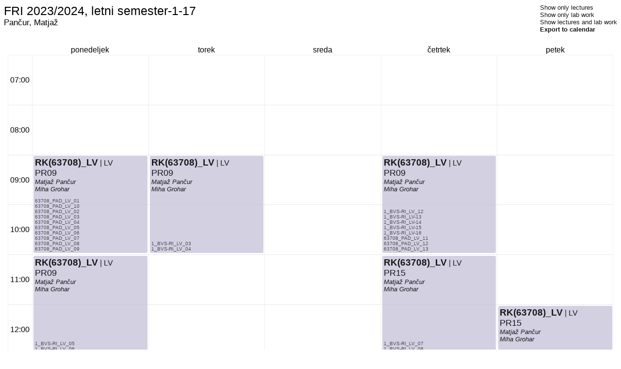

--- FILE ---
content_type: text/html; charset=utf-8
request_url: https://urnik.fri.uni-lj.si/timetable/fri-2023_2024-letni-1-17/allocations?teacher=160
body_size: 4639
content:
<html lang="sl-SI">
<!-- Velika zahvala https://urnik.fmf.uni-lj.si/ za odlične ideje glede oblikovanja. -->
<head>
    <title>Urnik</title>
    <meta name="generator" content="Urnik">
    <meta http-equiv="Content-Type" content="text/html; charset=utf8">
    <meta name="viewport" content="width=device-width, initial-scale=1">
    <link rel="stylesheet" href="/static/css/allocations.css">
    <style type="text/css"> 
        .grid-outer {
            display: grid;
            /* an initial smaller column, then 5 equally-sized cols */
            grid-template-columns: [hour-column-start] 50px [hour-column-end] repeat(5, 1fr);
            /* the first row is smaller, then 15 equally sized */
            grid-template-rows: [day-row-start] 20px [day-row-end] repeat(15, 1fr);
            
            grid-template-areas: ". d  d  d  d  d "
             "h dayMON dayTUE dayWED dayTHU dayFRI" "h dayMON dayTUE dayWED dayTHU dayFRI" "h dayMON dayTUE dayWED dayTHU dayFRI" "h dayMON dayTUE dayWED dayTHU dayFRI" "h dayMON dayTUE dayWED dayTHU dayFRI" "h dayMON dayTUE dayWED dayTHU dayFRI" "h dayMON dayTUE dayWED dayTHU dayFRI" "h dayMON dayTUE dayWED dayTHU dayFRI" "h dayMON dayTUE dayWED dayTHU dayFRI" "h dayMON dayTUE dayWED dayTHU dayFRI" "h dayMON dayTUE dayWED dayTHU dayFRI" "h dayMON dayTUE dayWED dayTHU dayFRI" "h dayMON dayTUE dayWED dayTHU dayFRI" "h dayMON dayTUE dayWED dayTHU dayFRI" "h dayMON dayTUE dayWED dayTHU dayFRI";
        }

        .grid-day-column {
            grid-row: day-row-end / span 15;

            /* this is a nested grid, but has the same number of cells with the same proportions, */
            /* so it aligns with the outer grid cells */
            display: grid;
            grid-template-rows: repeat(15, 1fr);
            /* because the ordering doesn't matter, use the dense algorithm */
            grid-auto-flow: row dense;
            grid-gap: 2px;

            /* pass through hover events to the .grid-complete-row elements below */
            pointer-events: none;

            /* make vertical border lines play nicely */
            padding-left: 2px;
            padding-right: 2px;
            border-left: thin solid rgb(237, 237, 237);
        }

        /* Trade-related styles */
        .grid-entry.trade-available {
            position: relative;
            cursor: pointer;
        }
        
        .grid-entry.trade-available:after {
            content: "🔄";
            position: absolute;
            top: 2px;
            right: 2px;
            font-size: 10px;
            opacity: 0.6;
            pointer-events: none;
        }
        
        .grid-entry.trade-selected {
            border: 2px solid #dc3545 !important;
            box-shadow: 0 0 10px rgba(220, 53, 69, 0.3);
        }
        
        .grid-entry.trade-target {
            border: 2px dashed #28a745 !important;
            animation: pulse-target 1.5s infinite;
        }
        
        @keyframes pulse-target {
            0% { opacity: 0.7; }
            50% { opacity: 1; }
            100% { opacity: 0.7; }
        }
        
        .trade-arrow {
            position: absolute;
            pointer-events: none;
            z-index: 1000;
        }
        
        .trade-arrow svg {
            overflow: visible;
        }
        
        .trade-mode-info {
            position: fixed;
            top: 20px;
            right: 20px;
            background: #dc3545;
            color: white;
            padding: 10px 15px;
            border-radius: 5px;
            font-size: 14px;
            z-index: 1001;
            box-shadow: 0 2px 10px rgba(0,0,0,0.3);
            display: none;
        }
    </style>
</head>
<body>


<div class="header">
    <div class="titles">
        <span class="title">FRI 2023/2024, letni semester-1-17</span>
        
            <span class="subtitle">Pančur, Matjaž</span>
        
    </div>
    <div class="aside">
        <a href="?type=P&amp;teacher=160">Show only lectures</a><br/>
        <a href="?type=LV&type=AV&type=LAB&amp;teacher=160">Show only lab work</a><br/>
        <a href="?&amp;teacher=160">Show lectures and lab work</a><br/>
        <a href="/timetable/fri-2023_2024-letni-1-17/allocations_ical?teacher=160" style="font-weight: bold;">Export to calendar</a><br/>
    </div>
</div>

<div class="grid-container">
    <div class="grid-outer">
        
        <div class="grid-day" style="grid-column: 2;">ponedeljek</div><div class="grid-day" style="grid-column: 3;">torek</div><div class="grid-day" style="grid-column: 4;">sreda</div><div class="grid-day" style="grid-column: 5;">četrtek</div><div class="grid-day" style="grid-column: 6;">petek</div>
        <div class="grid-hour" style="grid-row: 2;">07:00</div><div class="grid-hour" style="grid-row: 3;">08:00</div><div class="grid-hour" style="grid-row: 4;">09:00</div><div class="grid-hour" style="grid-row: 5;">10:00</div><div class="grid-hour" style="grid-row: 6;">11:00</div><div class="grid-hour" style="grid-row: 7;">12:00</div><div class="grid-hour" style="grid-row: 8;">13:00</div><div class="grid-hour" style="grid-row: 9;">14:00</div><div class="grid-hour" style="grid-row: 10;">15:00</div><div class="grid-hour" style="grid-row: 11;">16:00</div><div class="grid-hour" style="grid-row: 12;">17:00</div><div class="grid-hour" style="grid-row: 13;">18:00</div><div class="grid-hour" style="grid-row: 14;">19:00</div><div class="grid-hour" style="grid-row: 15;">20:00</div><div class="grid-hour" style="grid-row: 16;">21:00</div>

        
        
        
        <div class="grid-complete-row" style="grid-row: 2 / span 1;"></div><div class="grid-complete-row" style="grid-row: 3 / span 1;"></div><div class="grid-complete-row" style="grid-row: 4 / span 1;"></div><div class="grid-complete-row" style="grid-row: 5 / span 1;"></div><div class="grid-complete-row" style="grid-row: 6 / span 1;"></div><div class="grid-complete-row" style="grid-row: 7 / span 1;"></div><div class="grid-complete-row" style="grid-row: 8 / span 1;"></div><div class="grid-complete-row" style="grid-row: 9 / span 1;"></div><div class="grid-complete-row" style="grid-row: 10 / span 1;"></div><div class="grid-complete-row" style="grid-row: 11 / span 1;"></div><div class="grid-complete-row" style="grid-row: 12 / span 1;"></div><div class="grid-complete-row" style="grid-row: 13 / span 1;"></div><div class="grid-complete-row" style="grid-row: 14 / span 1;"></div><div class="grid-complete-row" style="grid-row: 15 / span 1;"></div><div class="grid-complete-row" style="grid-row: 16 / span 1;"></div>

        
            <div class="grid-day-column" style="grid-area: dayMON">
                
                    <div class="grid-entry" 
                         style="grid-row: 8 / span 2; background-color: hsla(60, 77.95%, 84.77%, 0.7);" 
                         data-allocation-id="174155" 
                         data-day="MON" 
                         data-start="14:00" 
                         data-duration="2">
                        <div class="description">
                            <div class="top-aligned">
                                <div class="row">
                                    <a class="link-subject" href="?subject=63209" >RK_LV</a>
                                    <span class="entry-type">| LV</span>
                                    <div class="entry-hover">
                                        ponedeljek 14:00 - 16:00<br/>
                                        PR15
                                        <!-- (31 / 16) --> <br/>
                                        Računalniške komunikacije(63209)_LV<br/>
                                        Pančur, Matjaž<br/>Jaklič, Aleš<br/>
                                        1. letnik, Računalništvo in informatika, prva stopnja: univerzitetni, LV, skupina 13<br/>1. letnik, Računalništvo in informatika, prva stopnja: univerzitetni, LV, skupina 15<br/>1. letnik, Računalništvo in informatika, prva stopnja: univerzitetni, LV, skupina 16<br/>1. letnik, Računalništvo in informatika, prva stopnja: univerzitetni, LV, skupina 17<br/>1. letnik, Računalništvo in informatika, prva stopnja: univerzitetni, LV, skupina 18<br/>2. letnik, Računalništvo in matematika, prva stopnja: univerzitetni, LV, skupina 3<br/>2. letnik, Upravna informatika, prva stopnja: univerzitetni, LV, skupina 1<br/>2. letnik, Upravna informatika, prva stopnja: univerzitetni, LV, skupina 2<br/>2. letnik, Upravna informatika, prva stopnja: univerzitetni, LV, skupina 3<br/>63209 padalci, LV, skupina 4<br/>63209 padalci, LV, skupina 5<br/>
                                     </div>
                                </div>
                                <div class="row"><a class="link-classroom" href="?classroom=125">PR15</a></div>
                                
                                

                                
                                    <div class="row"><a class="link-teacher" href="?teacher=160">Matjaž Pančur</a></div>
                                
                                    <div class="row"><a class="link-teacher" href="?teacher=196">Aleš Jaklič</a></div>
                                
                            </div>
                            <div class="bottom-aligned">
                                
                                    <div class="row"><a class="link-group" href="?group=54981">1_BUN-RI_LV_13</a></div>
                                
                                    <div class="row"><a class="link-group" href="?group=55599">1_BUN-RI_LV-15</a></div>
                                
                                    <div class="row"><a class="link-group" href="?group=55600">1_BUN-RI_LV-16</a></div>
                                
                                    <div class="row"><a class="link-group" href="?group=55601">1_BUN-RI_LV-17</a></div>
                                
                                    <div class="row"><a class="link-group" href="?group=55602">1_BUN-RI_LV-18</a></div>
                                
                                    <div class="row"><a class="link-group" href="?group=55043">2_BUN-RM_LV_03</a></div>
                                
                                    <div class="row"><a class="link-group" href="?group=55044">2_BUN-UI_LV_01</a></div>
                                
                                    <div class="row"><a class="link-group" href="?group=55045">2_BUN-UI_LV_02</a></div>
                                
                                    <div class="row"><a class="link-group" href="?group=55046">2_BUN-UI_LV_03</a></div>
                                
                                    <div class="row"><a class="link-group" href="?group=55050">63209_PAD_LV_04</a></div>
                                
                                    <div class="row"><a class="link-group" href="?group=55051">63209_PAD_LV_05</a></div>
                                
                                
                            </div>
                        </div>
                    </div>
                
                    <div class="grid-entry" 
                         style="grid-row: 5 / span 2; background-color: hsla(248, 23.70%, 78.91%, 0.7);" 
                         data-allocation-id="174160" 
                         data-day="MON" 
                         data-start="11:00" 
                         data-duration="2">
                        <div class="description">
                            <div class="top-aligned">
                                <div class="row">
                                    <a class="link-subject" href="?subject=63708" >RK(63708)_LV</a>
                                    <span class="entry-type">| LV</span>
                                    <div class="entry-hover">
                                        ponedeljek 11:00 - 13:00<br/>
                                        PR09
                                        <!-- (30 / 30) --> <br/>
                                        Računalniške komunikacije(63708)_LV<br/>
                                        Pančur, Matjaž<br/>Grohar, Miha<br/>
                                        1. letnik, Računalništvo in informatika, prva stopnja: visokošolski strokovni, LV, skupina 5<br/>1. letnik, Računalništvo in informatika, prva stopnja: visokošolski strokovni, LV, skupina 6<br/>
                                     </div>
                                </div>
                                <div class="row"><a class="link-classroom" href="?classroom=131">PR09</a></div>
                                
                                

                                
                                    <div class="row"><a class="link-teacher" href="?teacher=160">Matjaž Pančur</a></div>
                                
                                    <div class="row"><a class="link-teacher" href="?teacher=354">Miha Grohar</a></div>
                                
                            </div>
                            <div class="bottom-aligned">
                                
                                    <div class="row"><a class="link-group" href="?group=54721">1_BVS-RI_LV_05</a></div>
                                
                                    <div class="row"><a class="link-group" href="?group=54722">1_BVS-RI_LV_06</a></div>
                                
                                
                            </div>
                        </div>
                    </div>
                
                    <div class="grid-entry" 
                         style="grid-row: 3 / span 2; background-color: hsla(248, 23.70%, 78.91%, 0.7);" 
                         data-allocation-id="174165" 
                         data-day="MON" 
                         data-start="09:00" 
                         data-duration="2">
                        <div class="description">
                            <div class="top-aligned">
                                <div class="row">
                                    <a class="link-subject" href="?subject=63708" >RK(63708)_LV</a>
                                    <span class="entry-type">| LV</span>
                                    <div class="entry-hover">
                                        ponedeljek 09:00 - 11:00<br/>
                                        PR09
                                        <!-- (30 / 30) --> <br/>
                                        Računalniške komunikacije(63708)_LV<br/>
                                        Pančur, Matjaž<br/>Grohar, Miha<br/>
                                        63708 padalci, LV, skupina 1<br/>63708 padalci, LV, skupina 10<br/>63708 padalci, LV, skupina 2<br/>63708 padalci, LV, skupina 3<br/>63708 padalci, LV, skupina 4<br/>63708 padalci, LV, skupina 5<br/>63708 padalci, LV, skupina 6<br/>63708 padalci, LV, skupina 7<br/>63708 padalci, LV, skupina 8<br/>63708 padalci, LV, skupina 9<br/>
                                     </div>
                                </div>
                                <div class="row"><a class="link-classroom" href="?classroom=131">PR09</a></div>
                                
                                

                                
                                    <div class="row"><a class="link-teacher" href="?teacher=160">Matjaž Pančur</a></div>
                                
                                    <div class="row"><a class="link-teacher" href="?teacher=354">Miha Grohar</a></div>
                                
                            </div>
                            <div class="bottom-aligned">
                                
                                    <div class="row"><a class="link-group" href="?group=55108">63708_PAD_LV_01</a></div>
                                
                                    <div class="row"><a class="link-group" href="?group=55117">63708_PAD_LV_10</a></div>
                                
                                    <div class="row"><a class="link-group" href="?group=55109">63708_PAD_LV_02</a></div>
                                
                                    <div class="row"><a class="link-group" href="?group=55110">63708_PAD_LV_03</a></div>
                                
                                    <div class="row"><a class="link-group" href="?group=55111">63708_PAD_LV_04</a></div>
                                
                                    <div class="row"><a class="link-group" href="?group=55112">63708_PAD_LV_05</a></div>
                                
                                    <div class="row"><a class="link-group" href="?group=55113">63708_PAD_LV_06</a></div>
                                
                                    <div class="row"><a class="link-group" href="?group=55114">63708_PAD_LV_07</a></div>
                                
                                    <div class="row"><a class="link-group" href="?group=55115">63708_PAD_LV_08</a></div>
                                
                                    <div class="row"><a class="link-group" href="?group=55116">63708_PAD_LV_09</a></div>
                                
                                
                            </div>
                        </div>
                    </div>
                
            </div>
        
            <div class="grid-day-column" style="grid-area: dayTUE">
                
                    <div class="grid-entry" 
                         style="grid-row: 3 / span 2; background-color: hsla(248, 23.70%, 78.91%, 0.7);" 
                         data-allocation-id="174159" 
                         data-day="TUE" 
                         data-start="09:00" 
                         data-duration="2">
                        <div class="description">
                            <div class="top-aligned">
                                <div class="row">
                                    <a class="link-subject" href="?subject=63708" >RK(63708)_LV</a>
                                    <span class="entry-type">| LV</span>
                                    <div class="entry-hover">
                                        torek 09:00 - 11:00<br/>
                                        PR09
                                        <!-- (30 / 30) --> <br/>
                                        Računalniške komunikacije(63708)_LV<br/>
                                        Pančur, Matjaž<br/>Grohar, Miha<br/>
                                        1. letnik, Računalništvo in informatika, prva stopnja: visokošolski strokovni, LV, skupina 3<br/>1. letnik, Računalništvo in informatika, prva stopnja: visokošolski strokovni, LV, skupina 4<br/>
                                     </div>
                                </div>
                                <div class="row"><a class="link-classroom" href="?classroom=131">PR09</a></div>
                                
                                

                                
                                    <div class="row"><a class="link-teacher" href="?teacher=160">Matjaž Pančur</a></div>
                                
                                    <div class="row"><a class="link-teacher" href="?teacher=354">Miha Grohar</a></div>
                                
                            </div>
                            <div class="bottom-aligned">
                                
                                    <div class="row"><a class="link-group" href="?group=54719">1_BVS-RI_LV_03</a></div>
                                
                                    <div class="row"><a class="link-group" href="?group=54720">1_BVS-RI_LV_04</a></div>
                                
                                
                            </div>
                        </div>
                    </div>
                
            </div>
        
            <div class="grid-day-column" style="grid-area: dayWED">
                
                    <div class="grid-entry" 
                         style="grid-row: 8 / span 2; background-color: hsla(60, 77.95%, 84.77%, 0.7);" 
                         data-allocation-id="174156" 
                         data-day="WED" 
                         data-start="14:00" 
                         data-duration="2">
                        <div class="description">
                            <div class="top-aligned">
                                <div class="row">
                                    <a class="link-subject" href="?subject=63209" >RK_LV</a>
                                    <span class="entry-type">| LV</span>
                                    <div class="entry-hover">
                                        sreda 14:00 - 16:00<br/>
                                        PR05
                                        <!-- (30 / 30) --> <br/>
                                        Računalniške komunikacije(63209)_LV<br/>
                                        Pančur, Matjaž<br/>Jaklič, Aleš<br/>
                                        2. letnik, Računalništvo in matematika, prva stopnja: univerzitetni, LV, skupina 1<br/>2. letnik, Računalništvo in matematika, prva stopnja: univerzitetni, LV, skupina 2<br/>
                                     </div>
                                </div>
                                <div class="row"><a class="link-classroom" href="?classroom=122">PR05</a></div>
                                
                                

                                
                                    <div class="row"><a class="link-teacher" href="?teacher=160">Matjaž Pančur</a></div>
                                
                                    <div class="row"><a class="link-teacher" href="?teacher=196">Aleš Jaklič</a></div>
                                
                            </div>
                            <div class="bottom-aligned">
                                
                                    <div class="row"><a class="link-group" href="?group=55041">2_BUN-RM_LV_01</a></div>
                                
                                    <div class="row"><a class="link-group" href="?group=55042">2_BUN-RM_LV_02</a></div>
                                
                                
                            </div>
                        </div>
                    </div>
                
            </div>
        
            <div class="grid-day-column" style="grid-area: dayTHU">
                
                    <div class="grid-entry" 
                         style="grid-row: 8 / span 2; background-color: hsla(170, 35.00%, 68.75%, 0.7);" 
                         data-allocation-id="173957" 
                         data-day="THU" 
                         data-start="14:00" 
                         data-duration="2">
                        <div class="description">
                            <div class="top-aligned">
                                <div class="row">
                                    <a class="link-subject" href="?subject=63258" >KP_LV</a>
                                    <span class="entry-type">| LV</span>
                                    <div class="entry-hover">
                                        četrtek 14:00 - 16:00<br/>
                                        PR09
                                        <!-- (18 / 30) --> <br/>
                                        Komunikacijski protokoli(63258)_LV<br/>
                                        Pančur, Matjaž<br/>
                                        3. letnik, Računalništvo in informatika, prva stopnja: univerzitetni, Komunikacijski protokoli, LV, skupina 1<br/>63258 padalci, LV, skupina 1<br/>63258 padalci, LV, skupina 2<br/>63258 padalci, LV, skupina 3<br/>
                                     </div>
                                </div>
                                <div class="row"><a class="link-classroom" href="?classroom=131">PR09</a></div>
                                
                                

                                
                                    <div class="row"><a class="link-teacher" href="?teacher=160">Matjaž Pančur</a></div>
                                
                            </div>
                            <div class="bottom-aligned">
                                
                                    <div class="row"><a class="link-group" href="?group=55481">3_BUN-RI_KP(63258)_LV_01</a></div>
                                
                                    <div class="row"><a class="link-group" href="?group=55482">63258_PAD_LV_01</a></div>
                                
                                    <div class="row"><a class="link-group" href="?group=55483">63258_PAD_LV_02</a></div>
                                
                                    <div class="row"><a class="link-group" href="?group=55484">63258_PAD_LV_03</a></div>
                                
                                
                            </div>
                        </div>
                    </div>
                
                    <div class="grid-entry" 
                         style="grid-row: 5 / span 2; background-color: hsla(248, 23.70%, 78.91%, 0.7);" 
                         data-allocation-id="174161" 
                         data-day="THU" 
                         data-start="11:00" 
                         data-duration="2">
                        <div class="description">
                            <div class="top-aligned">
                                <div class="row">
                                    <a class="link-subject" href="?subject=63708" >RK(63708)_LV</a>
                                    <span class="entry-type">| LV</span>
                                    <div class="entry-hover">
                                        četrtek 11:00 - 13:00<br/>
                                        PR15
                                        <!-- (30 / 16) --> <br/>
                                        Računalniške komunikacije(63708)_LV<br/>
                                        Pančur, Matjaž<br/>Grohar, Miha<br/>
                                        1. letnik, Računalništvo in informatika, prva stopnja: visokošolski strokovni, LV, skupina 7<br/>1. letnik, Računalništvo in informatika, prva stopnja: visokošolski strokovni, LV, skupina 8<br/>
                                     </div>
                                </div>
                                <div class="row"><a class="link-classroom" href="?classroom=125">PR15</a></div>
                                
                                

                                
                                    <div class="row"><a class="link-teacher" href="?teacher=160">Matjaž Pančur</a></div>
                                
                                    <div class="row"><a class="link-teacher" href="?teacher=354">Miha Grohar</a></div>
                                
                            </div>
                            <div class="bottom-aligned">
                                
                                    <div class="row"><a class="link-group" href="?group=54723">1_BVS-RI_LV_07</a></div>
                                
                                    <div class="row"><a class="link-group" href="?group=54724">1_BVS-RI_LV_08</a></div>
                                
                                
                            </div>
                        </div>
                    </div>
                
                    <div class="grid-entry" 
                         style="grid-row: 3 / span 2; background-color: hsla(248, 23.70%, 78.91%, 0.7);" 
                         data-allocation-id="174164" 
                         data-day="THU" 
                         data-start="09:00" 
                         data-duration="2">
                        <div class="description">
                            <div class="top-aligned">
                                <div class="row">
                                    <a class="link-subject" href="?subject=63708" >RK(63708)_LV</a>
                                    <span class="entry-type">| LV</span>
                                    <div class="entry-hover">
                                        četrtek 09:00 - 11:00<br/>
                                        PR09
                                        <!-- (30 / 30) --> <br/>
                                        Računalniške komunikacije(63708)_LV<br/>
                                        Pančur, Matjaž<br/>Grohar, Miha<br/>
                                        1. letnik, Računalništvo in informatika, prva stopnja: visokošolski strokovni, LV, skupina 12<br/>1. letnik, Računalništvo in informatika, prva stopnja: visokošolski strokovni, LV, skupina 13<br/>1. letnik, Računalništvo in informatika, prva stopnja: visokošolski strokovni, LV, skupina 14<br/>1. letnik, Računalništvo in informatika, prva stopnja: visokošolski strokovni, LV, skupina 15<br/>1. letnik, Računalništvo in informatika, prva stopnja: visokošolski strokovni, LV, skupina 16<br/>63708 padalci, LV, skupina 11<br/>63708 padalci, LV, skupina 12<br/>63708 padalci, LV, skupina 13<br/>
                                     </div>
                                </div>
                                <div class="row"><a class="link-classroom" href="?classroom=131">PR09</a></div>
                                
                                

                                
                                    <div class="row"><a class="link-teacher" href="?teacher=160">Matjaž Pančur</a></div>
                                
                                    <div class="row"><a class="link-teacher" href="?teacher=354">Miha Grohar</a></div>
                                
                            </div>
                            <div class="bottom-aligned">
                                
                                    <div class="row"><a class="link-group" href="?group=54728">1_BVS-RI_LV_12</a></div>
                                
                                    <div class="row"><a class="link-group" href="?group=55595">1_BVS-RI_LV-13</a></div>
                                
                                    <div class="row"><a class="link-group" href="?group=55596">1_BVS-RI_LV-14</a></div>
                                
                                    <div class="row"><a class="link-group" href="?group=55597">1_BVS-RI_LV-15</a></div>
                                
                                    <div class="row"><a class="link-group" href="?group=55598">1_BVS-RI_LV-16</a></div>
                                
                                    <div class="row"><a class="link-group" href="?group=55118">63708_PAD_LV_11</a></div>
                                
                                    <div class="row"><a class="link-group" href="?group=55119">63708_PAD_LV_12</a></div>
                                
                                    <div class="row"><a class="link-group" href="?group=55120">63708_PAD_LV_13</a></div>
                                
                                
                            </div>
                        </div>
                    </div>
                
            </div>
        
            <div class="grid-day-column" style="grid-area: dayFRI">
                
                    <div class="grid-entry" 
                         style="grid-row: 8 / span 2; background-color: hsla(248, 23.70%, 78.91%, 0.7);" 
                         data-allocation-id="174158" 
                         data-day="FRI" 
                         data-start="14:00" 
                         data-duration="2">
                        <div class="description">
                            <div class="top-aligned">
                                <div class="row">
                                    <a class="link-subject" href="?subject=63708" >RK(63708)_LV</a>
                                    <span class="entry-type">| LV</span>
                                    <div class="entry-hover">
                                        petek 14:00 - 16:00<br/>
                                        PR15
                                        <!-- (30 / 16) --> <br/>
                                        Računalniške komunikacije(63708)_LV<br/>
                                        Pančur, Matjaž<br/>Grohar, Miha<br/>
                                        1. letnik, Računalništvo in informatika, prva stopnja: visokošolski strokovni, LV, skupina 1<br/>1. letnik, Računalništvo in informatika, prva stopnja: visokošolski strokovni, LV, skupina 2<br/>
                                     </div>
                                </div>
                                <div class="row"><a class="link-classroom" href="?classroom=125">PR15</a></div>
                                
                                

                                
                                    <div class="row"><a class="link-teacher" href="?teacher=160">Matjaž Pančur</a></div>
                                
                                    <div class="row"><a class="link-teacher" href="?teacher=354">Miha Grohar</a></div>
                                
                            </div>
                            <div class="bottom-aligned">
                                
                                    <div class="row"><a class="link-group" href="?group=54717">1_BVS-RI_LV_01</a></div>
                                
                                    <div class="row"><a class="link-group" href="?group=54718">1_BVS-RI_LV_02</a></div>
                                
                                
                            </div>
                        </div>
                    </div>
                
                    <div class="grid-entry" 
                         style="grid-row: 6 / span 2; background-color: hsla(248, 23.70%, 78.91%, 0.7);" 
                         data-allocation-id="174162" 
                         data-day="FRI" 
                         data-start="12:00" 
                         data-duration="2">
                        <div class="description">
                            <div class="top-aligned">
                                <div class="row">
                                    <a class="link-subject" href="?subject=63708" >RK(63708)_LV</a>
                                    <span class="entry-type">| LV</span>
                                    <div class="entry-hover">
                                        petek 12:00 - 14:00<br/>
                                        PR15
                                        <!-- (30 / 16) --> <br/>
                                        Računalniške komunikacije(63708)_LV<br/>
                                        Pančur, Matjaž<br/>Grohar, Miha<br/>
                                        1. letnik, Računalništvo in informatika, prva stopnja: visokošolski strokovni, LV, skupina 10<br/>1. letnik, Računalništvo in informatika, prva stopnja: visokošolski strokovni, LV, skupina 9<br/>
                                     </div>
                                </div>
                                <div class="row"><a class="link-classroom" href="?classroom=125">PR15</a></div>
                                
                                

                                
                                    <div class="row"><a class="link-teacher" href="?teacher=160">Matjaž Pančur</a></div>
                                
                                    <div class="row"><a class="link-teacher" href="?teacher=354">Miha Grohar</a></div>
                                
                            </div>
                            <div class="bottom-aligned">
                                
                                    <div class="row"><a class="link-group" href="?group=54726">1_BVS-RI_LV_10</a></div>
                                
                                    <div class="row"><a class="link-group" href="?group=54725">1_BVS-RI_LV_09</a></div>
                                
                                
                            </div>
                        </div>
                    </div>
                
            </div>
        
    </div>
</div>

<div class="group-list">
    
        <a class="group" href="?group=55599">1_BUN-RI_LV-15</a><br>
    
        <a class="group" href="?group=55600">1_BUN-RI_LV-16</a><br>
    
        <a class="group" href="?group=55601">1_BUN-RI_LV-17</a><br>
    
        <a class="group" href="?group=55602">1_BUN-RI_LV-18</a><br>
    
        <a class="group" href="?group=54981">1_BUN-RI_LV_13</a><br>
    
        <a class="group" href="?group=55595">1_BVS-RI_LV-13</a><br>
    
        <a class="group" href="?group=55596">1_BVS-RI_LV-14</a><br>
    
        <a class="group" href="?group=55597">1_BVS-RI_LV-15</a><br>
    
        <a class="group" href="?group=55598">1_BVS-RI_LV-16</a><br>
    
        <a class="group" href="?group=54717">1_BVS-RI_LV_01</a><br>
    
        <a class="group" href="?group=54718">1_BVS-RI_LV_02</a><br>
    
        <a class="group" href="?group=54719">1_BVS-RI_LV_03</a><br>
    
        <a class="group" href="?group=54720">1_BVS-RI_LV_04</a><br>
    
        <a class="group" href="?group=54721">1_BVS-RI_LV_05</a><br>
    
        <a class="group" href="?group=54722">1_BVS-RI_LV_06</a><br>
    
        <a class="group" href="?group=54723">1_BVS-RI_LV_07</a><br>
    
        <a class="group" href="?group=54724">1_BVS-RI_LV_08</a><br>
    
        <a class="group" href="?group=54725">1_BVS-RI_LV_09</a><br>
    
        <a class="group" href="?group=54726">1_BVS-RI_LV_10</a><br>
    
        <a class="group" href="?group=54728">1_BVS-RI_LV_12</a><br>
    
        <a class="group" href="?group=55041">2_BUN-RM_LV_01</a><br>
    
        <a class="group" href="?group=55042">2_BUN-RM_LV_02</a><br>
    
        <a class="group" href="?group=55043">2_BUN-RM_LV_03</a><br>
    
        <a class="group" href="?group=55044">2_BUN-UI_LV_01</a><br>
    
        <a class="group" href="?group=55045">2_BUN-UI_LV_02</a><br>
    
        <a class="group" href="?group=55046">2_BUN-UI_LV_03</a><br>
    
        <a class="group" href="?group=55481">3_BUN-RI_KP(63258)_LV_01</a><br>
    
        <a class="group" href="?group=55050">63209_PAD_LV_04</a><br>
    
        <a class="group" href="?group=55051">63209_PAD_LV_05</a><br>
    
        <a class="group" href="?group=55482">63258_PAD_LV_01</a><br>
    
        <a class="group" href="?group=55483">63258_PAD_LV_02</a><br>
    
        <a class="group" href="?group=55484">63258_PAD_LV_03</a><br>
    
        <a class="group" href="?group=55108">63708_PAD_LV_01</a><br>
    
        <a class="group" href="?group=55109">63708_PAD_LV_02</a><br>
    
        <a class="group" href="?group=55110">63708_PAD_LV_03</a><br>
    
        <a class="group" href="?group=55111">63708_PAD_LV_04</a><br>
    
        <a class="group" href="?group=55112">63708_PAD_LV_05</a><br>
    
        <a class="group" href="?group=55113">63708_PAD_LV_06</a><br>
    
        <a class="group" href="?group=55114">63708_PAD_LV_07</a><br>
    
        <a class="group" href="?group=55115">63708_PAD_LV_08</a><br>
    
        <a class="group" href="?group=55116">63708_PAD_LV_09</a><br>
    
        <a class="group" href="?group=55117">63708_PAD_LV_10</a><br>
    
        <a class="group" href="?group=55118">63708_PAD_LV_11</a><br>
    
        <a class="group" href="?group=55119">63708_PAD_LV_12</a><br>
    
        <a class="group" href="?group=55120">63708_PAD_LV_13</a><br>
    
</div>
</body>
</html>
